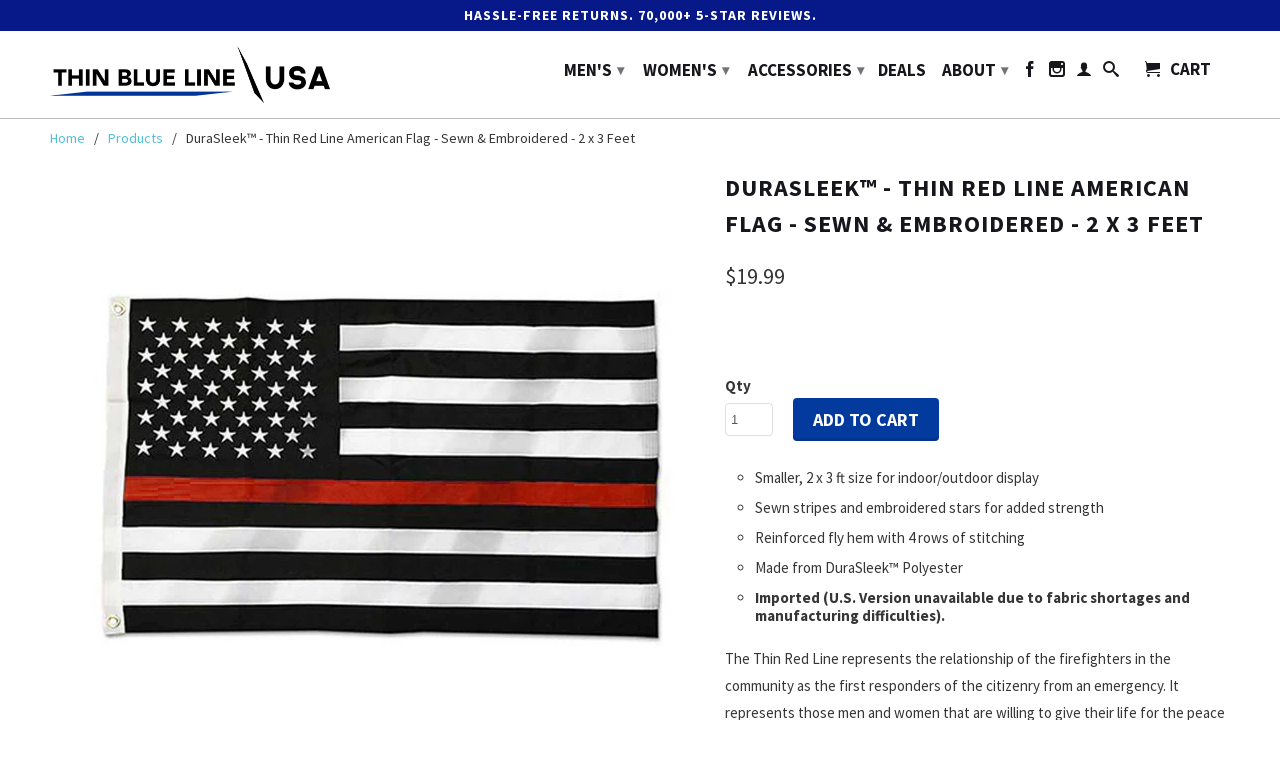

--- FILE ---
content_type: text/html; charset=UTF-8
request_url: https://www.stilyoapps.com/reconvert/reconvert_script_tags.php?shop=pointview.myshopify.com&store_client_id=ZTcwZjhkMWRlMjZiZDgyNzlmYWQ2ZWFmZjA5NDcyZjAuY2E3ZGQyZGJkNzYxZjlhMTQyZjIxZTlhYjJiMzE0ZTE%3D
body_size: 0
content:
{"result":"success","security_token":"$2y$10$.HwQah4nk9o\/xRaGc0.66eIouyuhOAiDyI\/XSwuXxbJTLyjx9Uyze"}

--- FILE ---
content_type: text/javascript; charset=utf-8
request_url: https://www.thinbluelineusa.com/products/durasleek-thin-red-line-american-flag-sewn-embroidered-2-x-3-feet.js
body_size: 1329
content:
{"id":3855090778199,"title":"DuraSleek™ - Thin Red Line American Flag - Sewn \u0026 Embroidered - 2 x 3 Feet","handle":"durasleek-thin-red-line-american-flag-sewn-embroidered-2-x-3-feet","description":"\u003cmeta charset=\"utf-8\"\u003e\n\u003cul class=\"a-vertical a-spacing-none\"\u003e\n\u003cli\u003eSmaller, 2 x 3 ft size for indoor\/outdoor display\u003c\/li\u003e\n\u003cli\u003eSewn stripes and embroidered stars for added strength\u003c\/li\u003e\n\u003cli\u003e\u003cspan class=\"a-list-item\"\u003eReinforced fly hem with 4 rows of stitching\u003c\/span\u003e\u003c\/li\u003e\n\u003cli\u003e\u003cspan class=\"a-list-item\"\u003eMade from DuraSleek™ Polyester\u003c\/span\u003e\u003c\/li\u003e\n\u003cli\u003e\u003cb\u003eImported (U.S. Version unavailable due to fabric shortages and manufacturing difficulties).\u003c\/b\u003e\u003c\/li\u003e\n\u003c\/ul\u003e\n\u003cmeta charset=\"utf-8\"\u003e\n\u003cp\u003e\u003cspan\u003eThe Thin Red Line represents the relationship of the firefighters in the community as the first responders of the citizenry from an emergency. It represents those men and women that are willing to give their life for the peace and rescue of the greater community they serve. \u003c\/span\u003eThis flag is made from DuraSleek™ Polyester and is great for flying on a pole outdoors. \u003c\/p\u003e\n\u003cstyle type=\"text\/css\"\u003e\u003c!--\ntd {border: 1px solid #ccc;}br {mso-data-placement:same-cell;}\n--\u003e\u003c\/style\u003e","published_at":"2019-06-18T13:49:27-04:00","created_at":"2019-06-18T13:01:30-04:00","vendor":"Thin Blue Line USA","type":"Flags","tags":["Thin Red Line"],"price":1999,"price_min":1999,"price_max":1999,"available":true,"price_varies":false,"compare_at_price":null,"compare_at_price_min":0,"compare_at_price_max":0,"compare_at_price_varies":false,"variants":[{"id":29155386392663,"title":"Default Title","option1":"Default Title","option2":null,"option3":null,"sku":"DR-AMERICAN-2X3","requires_shipping":true,"taxable":true,"featured_image":null,"available":true,"name":"DuraSleek™ - Thin Red Line American Flag - Sewn \u0026 Embroidered - 2 x 3 Feet","public_title":null,"options":["Default Title"],"price":1999,"weight":198,"compare_at_price":null,"inventory_quantity":45,"inventory_management":"shopify","inventory_policy":"deny","barcode":"704438929833","quantity_rule":{"min":1,"max":null,"increment":1},"quantity_price_breaks":[],"requires_selling_plan":false,"selling_plan_allocations":[]}],"images":["\/\/cdn.shopify.com\/s\/files\/1\/1171\/4404\/products\/TRL_2X3_DURA_GROM_FULL.jpg?v=1762526193","\/\/cdn.shopify.com\/s\/files\/1\/1171\/4404\/products\/TRL_2X3_DURA_GROM_ONLY.jpg?v=1560880100","\/\/cdn.shopify.com\/s\/files\/1\/1171\/4404\/products\/TRL_2X3_DURA_GROM_CLOSE.jpg?v=1560880100"],"featured_image":"\/\/cdn.shopify.com\/s\/files\/1\/1171\/4404\/products\/TRL_2X3_DURA_GROM_FULL.jpg?v=1762526193","options":[{"name":"Title","position":1,"values":["Default Title"]}],"url":"\/products\/durasleek-thin-red-line-american-flag-sewn-embroidered-2-x-3-feet","media":[{"alt":null,"id":1036183273559,"position":1,"preview_image":{"aspect_ratio":1.0,"height":900,"width":900,"src":"https:\/\/cdn.shopify.com\/s\/files\/1\/1171\/4404\/products\/TRL_2X3_DURA_GROM_FULL.jpg?v=1762526193"},"aspect_ratio":1.0,"height":900,"media_type":"image","src":"https:\/\/cdn.shopify.com\/s\/files\/1\/1171\/4404\/products\/TRL_2X3_DURA_GROM_FULL.jpg?v=1762526193","width":900},{"alt":null,"id":1036183306327,"position":2,"preview_image":{"aspect_ratio":1.0,"height":900,"width":900,"src":"https:\/\/cdn.shopify.com\/s\/files\/1\/1171\/4404\/products\/TRL_2X3_DURA_GROM_ONLY.jpg?v=1560880100"},"aspect_ratio":1.0,"height":900,"media_type":"image","src":"https:\/\/cdn.shopify.com\/s\/files\/1\/1171\/4404\/products\/TRL_2X3_DURA_GROM_ONLY.jpg?v=1560880100","width":900},{"alt":null,"id":1036183240791,"position":3,"preview_image":{"aspect_ratio":1.0,"height":900,"width":900,"src":"https:\/\/cdn.shopify.com\/s\/files\/1\/1171\/4404\/products\/TRL_2X3_DURA_GROM_CLOSE.jpg?v=1560880100"},"aspect_ratio":1.0,"height":900,"media_type":"image","src":"https:\/\/cdn.shopify.com\/s\/files\/1\/1171\/4404\/products\/TRL_2X3_DURA_GROM_CLOSE.jpg?v=1560880100","width":900}],"requires_selling_plan":false,"selling_plan_groups":[]}